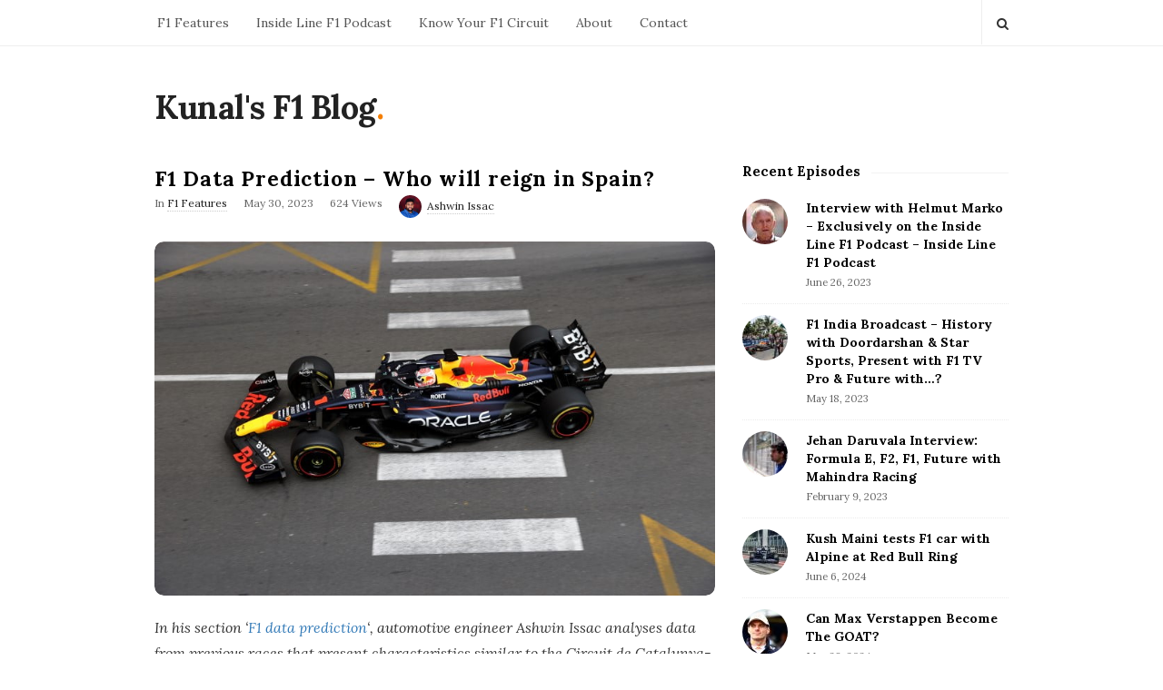

--- FILE ---
content_type: text/html; charset=UTF-8
request_url: https://www.kunalsf1blog.com/f1-data-prediction-spain-2023/
body_size: 15728
content:
<!DOCTYPE html>
<html lang="en-US" class="no-js">
	<head>
		<meta charset="UTF-8">
		<meta name="viewport" content="width=device-width, initial-scale=1, maximum-scale=1">
		<meta http-equiv="X-UA-Compatible" content="IE=edge">
		<link rel="profile" href="http://gmpg.org/xfn/11">
		<link rel="pingback" href="https://www.kunalsf1blog.com/xmlrpc.php">
				<!--[if lt IE 9]>
		<script src="https://www.kunalsf1blog.com/wp-content/themes/writing/js/html5.js"></script>
		<![endif]-->
		<script>(function(){document.documentElement.className='js'})();</script>

						<meta property="og:type" content="article" />
							<meta property="og:title" content="F1 Data Prediction &#8211; Who will reign in Spain?" />
							<meta property="og:url" content="https://www.kunalsf1blog.com/f1-data-prediction-spain-2023/" />
							<meta property="og:image" content="https://www.kunalsf1blog.com/wp-content/uploads/2023/05/f1_data_prediction_spain_2023-300x190.jpg" />
							<meta property="og:description" content="F1 data prediction by Ashwin Issac indicates why Red Bull Racing will be the team to bean in the 2023 Spain GP." />
			<title>F1 Data Prediction &#8211; Who will reign in Spain? &#8211; Kunal&#039;s F1 Blog</title>
<meta name='robots' content='max-image-preview:large' />
	<style>img:is([sizes="auto" i], [sizes^="auto," i]) { contain-intrinsic-size: 3000px 1500px }</style>
	<link rel='dns-prefetch' href='//fonts.googleapis.com' />
<link rel="alternate" type="application/rss+xml" title="Kunal&#039;s F1 Blog &raquo; Feed" href="https://www.kunalsf1blog.com/feed/" />
<link rel="alternate" type="application/rss+xml" title="Kunal&#039;s F1 Blog &raquo; Comments Feed" href="https://www.kunalsf1blog.com/comments/feed/" />
<link rel="alternate" type="application/rss+xml" title="Kunal&#039;s F1 Blog &raquo; F1 Data Prediction &#8211; Who will reign in Spain? Comments Feed" href="https://www.kunalsf1blog.com/f1-data-prediction-spain-2023/feed/" />
<script type="text/javascript">
/* <![CDATA[ */
window._wpemojiSettings = {"baseUrl":"https:\/\/s.w.org\/images\/core\/emoji\/16.0.1\/72x72\/","ext":".png","svgUrl":"https:\/\/s.w.org\/images\/core\/emoji\/16.0.1\/svg\/","svgExt":".svg","source":{"concatemoji":"https:\/\/www.kunalsf1blog.com\/wp-includes\/js\/wp-emoji-release.min.js?ver=6.8.3"}};
/*! This file is auto-generated */
!function(s,n){var o,i,e;function c(e){try{var t={supportTests:e,timestamp:(new Date).valueOf()};sessionStorage.setItem(o,JSON.stringify(t))}catch(e){}}function p(e,t,n){e.clearRect(0,0,e.canvas.width,e.canvas.height),e.fillText(t,0,0);var t=new Uint32Array(e.getImageData(0,0,e.canvas.width,e.canvas.height).data),a=(e.clearRect(0,0,e.canvas.width,e.canvas.height),e.fillText(n,0,0),new Uint32Array(e.getImageData(0,0,e.canvas.width,e.canvas.height).data));return t.every(function(e,t){return e===a[t]})}function u(e,t){e.clearRect(0,0,e.canvas.width,e.canvas.height),e.fillText(t,0,0);for(var n=e.getImageData(16,16,1,1),a=0;a<n.data.length;a++)if(0!==n.data[a])return!1;return!0}function f(e,t,n,a){switch(t){case"flag":return n(e,"\ud83c\udff3\ufe0f\u200d\u26a7\ufe0f","\ud83c\udff3\ufe0f\u200b\u26a7\ufe0f")?!1:!n(e,"\ud83c\udde8\ud83c\uddf6","\ud83c\udde8\u200b\ud83c\uddf6")&&!n(e,"\ud83c\udff4\udb40\udc67\udb40\udc62\udb40\udc65\udb40\udc6e\udb40\udc67\udb40\udc7f","\ud83c\udff4\u200b\udb40\udc67\u200b\udb40\udc62\u200b\udb40\udc65\u200b\udb40\udc6e\u200b\udb40\udc67\u200b\udb40\udc7f");case"emoji":return!a(e,"\ud83e\udedf")}return!1}function g(e,t,n,a){var r="undefined"!=typeof WorkerGlobalScope&&self instanceof WorkerGlobalScope?new OffscreenCanvas(300,150):s.createElement("canvas"),o=r.getContext("2d",{willReadFrequently:!0}),i=(o.textBaseline="top",o.font="600 32px Arial",{});return e.forEach(function(e){i[e]=t(o,e,n,a)}),i}function t(e){var t=s.createElement("script");t.src=e,t.defer=!0,s.head.appendChild(t)}"undefined"!=typeof Promise&&(o="wpEmojiSettingsSupports",i=["flag","emoji"],n.supports={everything:!0,everythingExceptFlag:!0},e=new Promise(function(e){s.addEventListener("DOMContentLoaded",e,{once:!0})}),new Promise(function(t){var n=function(){try{var e=JSON.parse(sessionStorage.getItem(o));if("object"==typeof e&&"number"==typeof e.timestamp&&(new Date).valueOf()<e.timestamp+604800&&"object"==typeof e.supportTests)return e.supportTests}catch(e){}return null}();if(!n){if("undefined"!=typeof Worker&&"undefined"!=typeof OffscreenCanvas&&"undefined"!=typeof URL&&URL.createObjectURL&&"undefined"!=typeof Blob)try{var e="postMessage("+g.toString()+"("+[JSON.stringify(i),f.toString(),p.toString(),u.toString()].join(",")+"));",a=new Blob([e],{type:"text/javascript"}),r=new Worker(URL.createObjectURL(a),{name:"wpTestEmojiSupports"});return void(r.onmessage=function(e){c(n=e.data),r.terminate(),t(n)})}catch(e){}c(n=g(i,f,p,u))}t(n)}).then(function(e){for(var t in e)n.supports[t]=e[t],n.supports.everything=n.supports.everything&&n.supports[t],"flag"!==t&&(n.supports.everythingExceptFlag=n.supports.everythingExceptFlag&&n.supports[t]);n.supports.everythingExceptFlag=n.supports.everythingExceptFlag&&!n.supports.flag,n.DOMReady=!1,n.readyCallback=function(){n.DOMReady=!0}}).then(function(){return e}).then(function(){var e;n.supports.everything||(n.readyCallback(),(e=n.source||{}).concatemoji?t(e.concatemoji):e.wpemoji&&e.twemoji&&(t(e.twemoji),t(e.wpemoji)))}))}((window,document),window._wpemojiSettings);
/* ]]> */
</script>
<style id='wp-emoji-styles-inline-css' type='text/css'>

	img.wp-smiley, img.emoji {
		display: inline !important;
		border: none !important;
		box-shadow: none !important;
		height: 1em !important;
		width: 1em !important;
		margin: 0 0.07em !important;
		vertical-align: -0.1em !important;
		background: none !important;
		padding: 0 !important;
	}
</style>
<link rel='stylesheet' id='wp-block-library-css' href='https://www.kunalsf1blog.com/wp-includes/css/dist/block-library/style.min.css?ver=6.8.3' type='text/css' media='all' />
<style id='classic-theme-styles-inline-css' type='text/css'>
/*! This file is auto-generated */
.wp-block-button__link{color:#fff;background-color:#32373c;border-radius:9999px;box-shadow:none;text-decoration:none;padding:calc(.667em + 2px) calc(1.333em + 2px);font-size:1.125em}.wp-block-file__button{background:#32373c;color:#fff;text-decoration:none}
</style>
<style id='global-styles-inline-css' type='text/css'>
:root{--wp--preset--aspect-ratio--square: 1;--wp--preset--aspect-ratio--4-3: 4/3;--wp--preset--aspect-ratio--3-4: 3/4;--wp--preset--aspect-ratio--3-2: 3/2;--wp--preset--aspect-ratio--2-3: 2/3;--wp--preset--aspect-ratio--16-9: 16/9;--wp--preset--aspect-ratio--9-16: 9/16;--wp--preset--color--black: #000000;--wp--preset--color--cyan-bluish-gray: #abb8c3;--wp--preset--color--white: #ffffff;--wp--preset--color--pale-pink: #f78da7;--wp--preset--color--vivid-red: #cf2e2e;--wp--preset--color--luminous-vivid-orange: #ff6900;--wp--preset--color--luminous-vivid-amber: #fcb900;--wp--preset--color--light-green-cyan: #7bdcb5;--wp--preset--color--vivid-green-cyan: #00d084;--wp--preset--color--pale-cyan-blue: #8ed1fc;--wp--preset--color--vivid-cyan-blue: #0693e3;--wp--preset--color--vivid-purple: #9b51e0;--wp--preset--gradient--vivid-cyan-blue-to-vivid-purple: linear-gradient(135deg,rgba(6,147,227,1) 0%,rgb(155,81,224) 100%);--wp--preset--gradient--light-green-cyan-to-vivid-green-cyan: linear-gradient(135deg,rgb(122,220,180) 0%,rgb(0,208,130) 100%);--wp--preset--gradient--luminous-vivid-amber-to-luminous-vivid-orange: linear-gradient(135deg,rgba(252,185,0,1) 0%,rgba(255,105,0,1) 100%);--wp--preset--gradient--luminous-vivid-orange-to-vivid-red: linear-gradient(135deg,rgba(255,105,0,1) 0%,rgb(207,46,46) 100%);--wp--preset--gradient--very-light-gray-to-cyan-bluish-gray: linear-gradient(135deg,rgb(238,238,238) 0%,rgb(169,184,195) 100%);--wp--preset--gradient--cool-to-warm-spectrum: linear-gradient(135deg,rgb(74,234,220) 0%,rgb(151,120,209) 20%,rgb(207,42,186) 40%,rgb(238,44,130) 60%,rgb(251,105,98) 80%,rgb(254,248,76) 100%);--wp--preset--gradient--blush-light-purple: linear-gradient(135deg,rgb(255,206,236) 0%,rgb(152,150,240) 100%);--wp--preset--gradient--blush-bordeaux: linear-gradient(135deg,rgb(254,205,165) 0%,rgb(254,45,45) 50%,rgb(107,0,62) 100%);--wp--preset--gradient--luminous-dusk: linear-gradient(135deg,rgb(255,203,112) 0%,rgb(199,81,192) 50%,rgb(65,88,208) 100%);--wp--preset--gradient--pale-ocean: linear-gradient(135deg,rgb(255,245,203) 0%,rgb(182,227,212) 50%,rgb(51,167,181) 100%);--wp--preset--gradient--electric-grass: linear-gradient(135deg,rgb(202,248,128) 0%,rgb(113,206,126) 100%);--wp--preset--gradient--midnight: linear-gradient(135deg,rgb(2,3,129) 0%,rgb(40,116,252) 100%);--wp--preset--font-size--small: 13px;--wp--preset--font-size--medium: 20px;--wp--preset--font-size--large: 36px;--wp--preset--font-size--x-large: 42px;--wp--preset--spacing--20: 0.44rem;--wp--preset--spacing--30: 0.67rem;--wp--preset--spacing--40: 1rem;--wp--preset--spacing--50: 1.5rem;--wp--preset--spacing--60: 2.25rem;--wp--preset--spacing--70: 3.38rem;--wp--preset--spacing--80: 5.06rem;--wp--preset--shadow--natural: 6px 6px 9px rgba(0, 0, 0, 0.2);--wp--preset--shadow--deep: 12px 12px 50px rgba(0, 0, 0, 0.4);--wp--preset--shadow--sharp: 6px 6px 0px rgba(0, 0, 0, 0.2);--wp--preset--shadow--outlined: 6px 6px 0px -3px rgba(255, 255, 255, 1), 6px 6px rgba(0, 0, 0, 1);--wp--preset--shadow--crisp: 6px 6px 0px rgba(0, 0, 0, 1);}:where(.is-layout-flex){gap: 0.5em;}:where(.is-layout-grid){gap: 0.5em;}body .is-layout-flex{display: flex;}.is-layout-flex{flex-wrap: wrap;align-items: center;}.is-layout-flex > :is(*, div){margin: 0;}body .is-layout-grid{display: grid;}.is-layout-grid > :is(*, div){margin: 0;}:where(.wp-block-columns.is-layout-flex){gap: 2em;}:where(.wp-block-columns.is-layout-grid){gap: 2em;}:where(.wp-block-post-template.is-layout-flex){gap: 1.25em;}:where(.wp-block-post-template.is-layout-grid){gap: 1.25em;}.has-black-color{color: var(--wp--preset--color--black) !important;}.has-cyan-bluish-gray-color{color: var(--wp--preset--color--cyan-bluish-gray) !important;}.has-white-color{color: var(--wp--preset--color--white) !important;}.has-pale-pink-color{color: var(--wp--preset--color--pale-pink) !important;}.has-vivid-red-color{color: var(--wp--preset--color--vivid-red) !important;}.has-luminous-vivid-orange-color{color: var(--wp--preset--color--luminous-vivid-orange) !important;}.has-luminous-vivid-amber-color{color: var(--wp--preset--color--luminous-vivid-amber) !important;}.has-light-green-cyan-color{color: var(--wp--preset--color--light-green-cyan) !important;}.has-vivid-green-cyan-color{color: var(--wp--preset--color--vivid-green-cyan) !important;}.has-pale-cyan-blue-color{color: var(--wp--preset--color--pale-cyan-blue) !important;}.has-vivid-cyan-blue-color{color: var(--wp--preset--color--vivid-cyan-blue) !important;}.has-vivid-purple-color{color: var(--wp--preset--color--vivid-purple) !important;}.has-black-background-color{background-color: var(--wp--preset--color--black) !important;}.has-cyan-bluish-gray-background-color{background-color: var(--wp--preset--color--cyan-bluish-gray) !important;}.has-white-background-color{background-color: var(--wp--preset--color--white) !important;}.has-pale-pink-background-color{background-color: var(--wp--preset--color--pale-pink) !important;}.has-vivid-red-background-color{background-color: var(--wp--preset--color--vivid-red) !important;}.has-luminous-vivid-orange-background-color{background-color: var(--wp--preset--color--luminous-vivid-orange) !important;}.has-luminous-vivid-amber-background-color{background-color: var(--wp--preset--color--luminous-vivid-amber) !important;}.has-light-green-cyan-background-color{background-color: var(--wp--preset--color--light-green-cyan) !important;}.has-vivid-green-cyan-background-color{background-color: var(--wp--preset--color--vivid-green-cyan) !important;}.has-pale-cyan-blue-background-color{background-color: var(--wp--preset--color--pale-cyan-blue) !important;}.has-vivid-cyan-blue-background-color{background-color: var(--wp--preset--color--vivid-cyan-blue) !important;}.has-vivid-purple-background-color{background-color: var(--wp--preset--color--vivid-purple) !important;}.has-black-border-color{border-color: var(--wp--preset--color--black) !important;}.has-cyan-bluish-gray-border-color{border-color: var(--wp--preset--color--cyan-bluish-gray) !important;}.has-white-border-color{border-color: var(--wp--preset--color--white) !important;}.has-pale-pink-border-color{border-color: var(--wp--preset--color--pale-pink) !important;}.has-vivid-red-border-color{border-color: var(--wp--preset--color--vivid-red) !important;}.has-luminous-vivid-orange-border-color{border-color: var(--wp--preset--color--luminous-vivid-orange) !important;}.has-luminous-vivid-amber-border-color{border-color: var(--wp--preset--color--luminous-vivid-amber) !important;}.has-light-green-cyan-border-color{border-color: var(--wp--preset--color--light-green-cyan) !important;}.has-vivid-green-cyan-border-color{border-color: var(--wp--preset--color--vivid-green-cyan) !important;}.has-pale-cyan-blue-border-color{border-color: var(--wp--preset--color--pale-cyan-blue) !important;}.has-vivid-cyan-blue-border-color{border-color: var(--wp--preset--color--vivid-cyan-blue) !important;}.has-vivid-purple-border-color{border-color: var(--wp--preset--color--vivid-purple) !important;}.has-vivid-cyan-blue-to-vivid-purple-gradient-background{background: var(--wp--preset--gradient--vivid-cyan-blue-to-vivid-purple) !important;}.has-light-green-cyan-to-vivid-green-cyan-gradient-background{background: var(--wp--preset--gradient--light-green-cyan-to-vivid-green-cyan) !important;}.has-luminous-vivid-amber-to-luminous-vivid-orange-gradient-background{background: var(--wp--preset--gradient--luminous-vivid-amber-to-luminous-vivid-orange) !important;}.has-luminous-vivid-orange-to-vivid-red-gradient-background{background: var(--wp--preset--gradient--luminous-vivid-orange-to-vivid-red) !important;}.has-very-light-gray-to-cyan-bluish-gray-gradient-background{background: var(--wp--preset--gradient--very-light-gray-to-cyan-bluish-gray) !important;}.has-cool-to-warm-spectrum-gradient-background{background: var(--wp--preset--gradient--cool-to-warm-spectrum) !important;}.has-blush-light-purple-gradient-background{background: var(--wp--preset--gradient--blush-light-purple) !important;}.has-blush-bordeaux-gradient-background{background: var(--wp--preset--gradient--blush-bordeaux) !important;}.has-luminous-dusk-gradient-background{background: var(--wp--preset--gradient--luminous-dusk) !important;}.has-pale-ocean-gradient-background{background: var(--wp--preset--gradient--pale-ocean) !important;}.has-electric-grass-gradient-background{background: var(--wp--preset--gradient--electric-grass) !important;}.has-midnight-gradient-background{background: var(--wp--preset--gradient--midnight) !important;}.has-small-font-size{font-size: var(--wp--preset--font-size--small) !important;}.has-medium-font-size{font-size: var(--wp--preset--font-size--medium) !important;}.has-large-font-size{font-size: var(--wp--preset--font-size--large) !important;}.has-x-large-font-size{font-size: var(--wp--preset--font-size--x-large) !important;}
:where(.wp-block-post-template.is-layout-flex){gap: 1.25em;}:where(.wp-block-post-template.is-layout-grid){gap: 1.25em;}
:where(.wp-block-columns.is-layout-flex){gap: 2em;}:where(.wp-block-columns.is-layout-grid){gap: 2em;}
:root :where(.wp-block-pullquote){font-size: 1.5em;line-height: 1.6;}
</style>
<link rel='stylesheet' id='chld_thm_cfg_parent-css' href='https://www.kunalsf1blog.com/wp-content/themes/writing/style.css?ver=6.8.3' type='text/css' media='all' />
<link rel='stylesheet' id='chld_thm_cfg_child-css' href='https://www.kunalsf1blog.com/wp-content/themes/writing-child/style.css?ver=6.8.3' type='text/css' media='all' />
<link rel='stylesheet' id='asalah-lora-css' href='https://fonts.googleapis.com/css?family=Lora%3A400%2C700&#038;subset=latin%2Clatin-ext&#038;ver=6.8.3' type='text/css' media='all' />
<link rel='stylesheet' id='genericons-css' href='https://www.kunalsf1blog.com/wp-content/themes/writing/genericons/genericons.css?ver=3.2' type='text/css' media='all' />
<link rel='stylesheet' id='bootstrap-css' href='https://www.kunalsf1blog.com/wp-content/themes/writing/framework/bootstrap/css/bootstrap.css?ver=1' type='text/css' media='all' />
<link rel='stylesheet' id='fontawesome-css' href='https://www.kunalsf1blog.com/wp-content/themes/writing/framework/font-awesome/css/font-awesome.min.css?ver=1' type='text/css' media='all' />
<link rel='stylesheet' id='asalah-plugins-css' href='https://www.kunalsf1blog.com/wp-content/themes/writing/pluginstyle.css?ver=1' type='text/css' media='all' />
<link rel='stylesheet' id='asalah-style-css' href='https://www.kunalsf1blog.com/wp-content/themes/writing-child/style.css?ver=3.791' type='text/css' media='all' />
<!--[if lt IE 9]>
<link rel='stylesheet' id='asalah-ie-css' href='https://www.kunalsf1blog.com/wp-content/themes/writing/css/ie.css?ver=6.8.3' type='text/css' media='all' />
<![endif]-->
<link rel='stylesheet' id='writing_google_fonts-css' href='//fonts.googleapis.com/css?family=Lora%3Aregular%2Citalic%2C700&#038;display=swap' type='text/css' media='print' onload='this.media="all"' />
<script type="text/javascript" src="https://www.kunalsf1blog.com/wp-includes/js/jquery/jquery.min.js?ver=3.7.1" id="jquery-core-js"></script>
<script type="text/javascript" src="https://www.kunalsf1blog.com/wp-includes/js/jquery/jquery-migrate.min.js?ver=3.4.1" id="jquery-migrate-js"></script>
<script type="text/javascript" src="https://www.kunalsf1blog.com/wp-content/themes/writing/js/modernizr.js?ver=1" id="asalah-modernizr-js"></script>
<link rel="https://api.w.org/" href="https://www.kunalsf1blog.com/wp-json/" /><link rel="alternate" title="JSON" type="application/json" href="https://www.kunalsf1blog.com/wp-json/wp/v2/posts/6348" /><link rel="EditURI" type="application/rsd+xml" title="RSD" href="https://www.kunalsf1blog.com/xmlrpc.php?rsd" />
<meta name="generator" content="WordPress 6.8.3" />
<link rel="canonical" href="https://www.kunalsf1blog.com/f1-data-prediction-spain-2023/" />
<link rel='shortlink' href='https://www.kunalsf1blog.com/?p=6348' />
<link rel="alternate" title="oEmbed (JSON)" type="application/json+oembed" href="https://www.kunalsf1blog.com/wp-json/oembed/1.0/embed?url=https%3A%2F%2Fwww.kunalsf1blog.com%2Ff1-data-prediction-spain-2023%2F" />
<link rel="alternate" title="oEmbed (XML)" type="text/xml+oembed" href="https://www.kunalsf1blog.com/wp-json/oembed/1.0/embed?url=https%3A%2F%2Fwww.kunalsf1blog.com%2Ff1-data-prediction-spain-2023%2F&#038;format=xml" />
<style type="text/css" id="asalah_custom_style_code">body {font-family:"Lora","Helvetica Neue",sans-serif;}</style><link rel="preconnect" href="https://fonts.gstatic.com" crossorigin /><link rel="preload" as="style" href="//fonts.googleapis.com/css?family=Lora%3Aregular%2Citalic%2C700&#038;display=swap" />	</head>
		<body class="wp-singular post-template-default single single-post postid-6348 single-format-standard wp-embed-responsive wp-theme-writing wp-child-theme-writing-child">

					<!-- Load facebook SDK -->
			<div id="fb-root"></div>
			<script>
			jQuery(document).ready(function() {
								
					(function(d, s, id){
			     var js, fjs = d.getElementsByTagName(s)[0];
			     if (d.getElementById(id)) {return;}
			     js = d.createElement(s); js.id = id; js.async = true;
			     js.src = "//connect.facebook.net/en_US/sdk.js#xfbml=1&version=v2.11";
			     fjs.parentNode.insertBefore(js, fjs);
			   }(document, 'script', 'facebook-jssdk'));
			 });
			</script>
		    <!-- End Load facebook SDK -->
					<progress value="0" id="reading_progress" ></progress>
				<div id="page" class="hfeed site">

			<!-- start site main container -->
			<div class="site_main_container">
				<!-- header -->
					<header class="site_header">

						<!-- top menu area -->
								<div class="top_menu_wrapper">
			<div class="container">
				<div class="mobile_menu_button">
											<span class="mobile_menu_text">Menu</span>
											<div class="writing_mobile_icon"><span></span><span></span><span></span></div>
				</div><!-- end mobile_menu_button -->
							<div class="top_header_items_holder">
											<div class="main_menu pull-left">
							<div class="main_nav"><ul id="menu-menu-1" class="nav navbar-nav"><li id="menu-item-4206" class="menu-item menu-item-type-taxonomy menu-item-object-category current-post-ancestor current-menu-parent current-post-parent menu-item-4206 default_menu"><a href="https://www.kunalsf1blog.com/category/f1-features/">F1 Features</a></li>
<li id="menu-item-4623" class="menu-item menu-item-type-post_type menu-item-object-page menu-item-4623 default_menu"><a href="https://www.kunalsf1blog.com/inside-line-f1-podcast/">Inside Line F1 Podcast</a></li>
<li id="menu-item-5895" class="menu-item menu-item-type-custom menu-item-object-custom menu-item-5895 default_menu"><a href="https://www.kunalsf1blog.com/tag/know-your-f1-circuit">Know Your F1 Circuit</a></li>
<li id="menu-item-4350" class="menu-item menu-item-type-post_type menu-item-object-page menu-item-4350 default_menu"><a href="https://www.kunalsf1blog.com/about-kunal-shah/">About</a></li>
<li id="menu-item-4202" class="menu-item menu-item-type-post_type menu-item-object-page menu-item-4202 default_menu"><a href="https://www.kunalsf1blog.com/contact/">Contact</a></li>
</ul></div>						</div>
											<div class="header_icons pull-right text_right">

															<!-- start search box -->
								<div class="header_search pull-right">
									<form class="search clearfix animated searchHelperFade" method="get" id="searchform" action="https://www.kunalsf1blog.com/">
	<input class="col-md-12 search_text" id="appendedInputButton" placeholder="Hit enter to search" type="text" name="s">
	<input type="hidden" name="post_type" value="post" />
	<i class="fa fa-search"><input type="submit" class="search_submit" id="searchsubmit" value="" /></i>
</form>
								</div>
								<!-- end search box -->
													</div>
									</div> <!-- end .top_header_items_holder -->
			</div> <!-- end container -->
		</div>
								<!-- header logo wrapper -->
						<div class="header_logo_wrapper  ">
							<div class="container">
										<div class="logo_wrapper">
								<h2 class="site_logo site-title pull-left clearfix">
						<a title="Kunal&#039;s F1 Blog" href="https://www.kunalsf1blog.com/" rel="home">Kunal&#039;s F1 Blog</a><span class="logo_dot skin_color">.</span>
					</h2>
							</div> <!-- logo_wrapper -->
									</div><!-- end container -->
						</div><!-- end .header_logo_wrapper -->

											</header><!-- header -->

				<!-- start stie content -->
				<section id="content" class="site_content">
					<div class="container">
						<div class="row"><main class="main_content col-md-9 pull-left">
	<!-- Start blog single wrapper div -->
	<div class="blog_posts_wrapper blog_single blog_posts_single">
		<div id="post-6348" class="blog_post_container post-6348 post type-post status-publish format-standard has-post-thumbnail hentry category-f1-features tag-2023-spanish-grand-prix tag-f1-data-prediction" >

				<div class="blog_post clearfix">
					<div class="blog_post_title">
				<h1 class="entry-title title post_title">F1 Data Prediction &#8211; Who will reign in Spain?</h1>			</div><!-- end blog_post_title -->
					<div class="blog_post_meta clearfix">
				<span class="blog_meta_item blog_meta_category">In <a href="https://www.kunalsf1blog.com/category/f1-features/" rel="category tag">F1 Features</a></span><span class="blog_meta_item blog_meta_date"><span class="screen-reader-text">Publish Date</span><time class="entry-date published" datetime="2023-05-30T21:35:08+00:00">May 30, 2023</time></span><span class="blog_meta_item blog_meta_views">624 Views</span><span class="blog_meta_item blog_meta_author"><span class="author vcard"><a class="meta_author_avatar_url" href="https://www.kunalsf1blog.com/author/ashwin_issac/"><img alt='' src='https://secure.gravatar.com/avatar/1b4a15eb37f385491b4b571ce49ee9214434d041ef1a6a71124845874aa72f69?s=25&#038;d=mm&#038;r=g' srcset='https://secure.gravatar.com/avatar/1b4a15eb37f385491b4b571ce49ee9214434d041ef1a6a71124845874aa72f69?s=50&#038;d=mm&#038;r=g 2x' class='avatar avatar-25 photo' height='25' width='25' decoding='async'/></a> <a class="url fn n" href="https://www.kunalsf1blog.com/author/ashwin_issac/">Ashwin Issac</a></span></span>			</div>
		<div class="blog_post_banner blog_post_image undertitle"><img width="800" height="506" src="https://www.kunalsf1blog.com/wp-content/uploads/2023/05/f1_data_prediction_spain_2023.jpg" class="img-responsive wp-post-image" alt="F1 data prediction by Ashwin Issac indicates why Red Bull Racing will be the team to bean in the 2023 Spain GP." decoding="async" loading="lazy" srcset="https://www.kunalsf1blog.com/wp-content/uploads/2023/05/f1_data_prediction_spain_2023.jpg 800w, https://www.kunalsf1blog.com/wp-content/uploads/2023/05/f1_data_prediction_spain_2023-300x190.jpg 300w, https://www.kunalsf1blog.com/wp-content/uploads/2023/05/f1_data_prediction_spain_2023-768x486.jpg 768w" sizes="auto, (max-width: 800px) 100vw, 800px" />      </div>			<!-- Start entry-content div -->
				<div class="entry-content blog_post_text blog_post_description">
				
<p><em>In his section &#8216;<a href="https://www.kunalsf1blog.com/tag/f1-data-prediction/" target="_blank" rel="noreferrer noopener">F1 data prediction</a>&#8216;, automotive engineer Ashwin Issac analyses data from previous races that present characteristics similar to the Circuit de Catalunya-Barcelona track in Spain to explain why Red Bull Racing will be the team to beat.</em> </p>



<h2 class="wp-block-heading"><strong>2023 Spanish Grand Prix</strong></h2>



<h3 class="wp-block-heading"><strong>Preface</strong></h3>



<p>This week the &#8216;need for speed&#8217; community set camp in Catalunya, Spain for the 7th Grand Prix of the 2023 <a href="https://www.kunalsf1blog.com" target="_blank" rel="noreferrer noopener">Formula 1</a> championship. The track in Barcelona is familiar to the teams, which have libraries worth data accumulated over the years as it was once a proving ground before a championship started.</p>



<p>This year this friendly track has a twist to its tail, <a href="https://www.formula1.com/en/racing/2023/Spain/Circuit.html" target="_blank" rel="noreferrer noopener">an old configuration of the complex</a> is brought back in the hope of improving the racing on this circuit.</p>



<p>The track returns to an older configuration where turns 13, 14, and 15, consisting of a slow chicane, are blunted out to be a swooping section with two turns leading to the start-finish straight.</p>



<p>This is a circuit that consists of flowing medium, medium-fast, and fast-speed corners,&nbsp; now with the elimination of the chicane there are no stop-go corners. This configuration rewards the teams with efficient downforce to carry a lot of speed around the corners and also to be quick in the straights.</p>



<p>Based on the characteristics of the track let&#8217;s examine which team among the top 4 will be the quickest to complete a lap in Spain.</p>



<h3 class="wp-block-heading"><strong>Prognosis</strong></h3>



<p>For the comparisons, data with similar variables are selected to make a viable analysis. For instance, the fastest sectors by a team and not individual drivers are considered for the qualifying examination. Lap times are collected for the same tyre compound at identical race periods</p>



<h4 class="wp-block-heading"><strong>2022 Spanish GP</strong> &#8211; F1 data prediction looks back</h4>



<p>Although the top 4 of this year were at different levels of performance when it came to qualifying last year, it&#8217;s worthwhile to look at how they fared in the 2022 Spanish Grand Prix&#8217;s qualifying session.</p>



<figure class="wp-block-image size-large"><img loading="lazy" decoding="async" width="1024" height="717" src="https://www.kunalsf1blog.com/wp-content/uploads/2023/05/spain-2022-1024x717.png" alt="F1 data prediction looks back to the qualifying performance from the 2022 Spanish Grand Prix." class="wp-image-6350" srcset="https://www.kunalsf1blog.com/wp-content/uploads/2023/05/spain-2022-1024x717.png 1024w, https://www.kunalsf1blog.com/wp-content/uploads/2023/05/spain-2022-300x210.png 300w, https://www.kunalsf1blog.com/wp-content/uploads/2023/05/spain-2022-768x538.png 768w, https://www.kunalsf1blog.com/wp-content/uploads/2023/05/spain-2022-1536x1076.png 1536w, https://www.kunalsf1blog.com/wp-content/uploads/2023/05/spain-2022-2048x1434.png 2048w" sizes="auto, (max-width: 1024px) 100vw, 1024px" /></figure>



<p>The Ferrari at this time of the championship was a qualifying weapon in the hands of Charles Leclerc. He had an advantage of three-tenths over the Red Bull of Max Verstappen. The Mercedes was suffering from a lot of proposing which was reflected on the time sheets. The Aston Martin was nowhere near as competitive as they are this year.</p>



<h4 class="wp-block-heading"><strong>2023 Formula 1 Season</strong></h4>



<p>This year Red Bull, up until now, has been the dominating car and the results are there to prove it but the only part of the weekend where they have a bit of a competition is in the qualifying session.</p>



<p>Based on the nature of the race track in Barcelona, let&#8217;s take a look at how the teams have performed in characteristically similar sectors of recently concluded race events.</p>



<h4 class="wp-block-heading"><strong>2023 Bahrain GP</strong> &#8211; F1 data prediction expands</h4>



<p>Sector 2 of the Sakhir race track, which starts just before turn 5 and ends after turn 12, has that combination of medium, medium-fast, and fast-speed corners.</p>



<p>Here is a bar chart of how the current teams performed in this section of the race track:</p>



<figure class="wp-block-image size-large"><img loading="lazy" decoding="async" width="1024" height="717" src="https://www.kunalsf1blog.com/wp-content/uploads/2023/05/bahrain-s2-1024x717.png" alt="F1 data prediction looks back to the sector 2 performance at the 2023 Bahrain Grand Prix." class="wp-image-6351" srcset="https://www.kunalsf1blog.com/wp-content/uploads/2023/05/bahrain-s2-1024x717.png 1024w, https://www.kunalsf1blog.com/wp-content/uploads/2023/05/bahrain-s2-300x210.png 300w, https://www.kunalsf1blog.com/wp-content/uploads/2023/05/bahrain-s2-768x538.png 768w, https://www.kunalsf1blog.com/wp-content/uploads/2023/05/bahrain-s2-1536x1076.png 1536w, https://www.kunalsf1blog.com/wp-content/uploads/2023/05/bahrain-s2-2048x1434.png 2048w" sizes="auto, (max-width: 1024px) 100vw, 1024px" /></figure>



<ul class="wp-block-list">
<li>Red Bull has an advantage but is closely followed by the Ferrari</li>



<li>The Aston Martin was a step behind.</li>



<li>Mercedes lost a lot of time in this sector.</li>
</ul>



<p>The minisector map shows where the Red Bull made up their time:</p>



<figure class="wp-block-image size-large"><img loading="lazy" decoding="async" width="1024" height="425" src="https://www.kunalsf1blog.com/wp-content/uploads/2023/05/bahrain-1024x425.png" alt="" class="wp-image-6352" srcset="https://www.kunalsf1blog.com/wp-content/uploads/2023/05/bahrain-1024x425.png 1024w, https://www.kunalsf1blog.com/wp-content/uploads/2023/05/bahrain-300x125.png 300w, https://www.kunalsf1blog.com/wp-content/uploads/2023/05/bahrain-768x319.png 768w, https://www.kunalsf1blog.com/wp-content/uploads/2023/05/bahrain-1536x638.png 1536w, https://www.kunalsf1blog.com/wp-content/uploads/2023/05/bahrain.png 1912w" sizes="auto, (max-width: 1024px) 100vw, 1024px" /></figure>



<p>The map does indicate that Mercedes were faster in a few sections but that would have been a slight advantage and where they were not fast they had a bigger deficit as the sector times indicate.</p>



<h4 class="wp-block-heading"><strong>2023 Miami GP</strong> &#8211; F1 data prediction expands</h4>



<p>The race track in Miami shares a few near-identical corners, turns 1, 2, and 3 are very similar to turns 1, 2, and 3 of Barcelona&#8217;s famous track. Sector 1 in its entirety has a good combination of medium and fast-speed corners.</p>



<p>Here&#8217;s a bar chart comparing the sector times of the top 4:</p>



<figure class="wp-block-image size-large"><img loading="lazy" decoding="async" width="1024" height="717" src="https://www.kunalsf1blog.com/wp-content/uploads/2023/05/miami-s2-1024x717.png" alt="F1 data prediction looks back to the sector 1 performance at the 2023 Miami Grand Prix." class="wp-image-6353" srcset="https://www.kunalsf1blog.com/wp-content/uploads/2023/05/miami-s2-1024x717.png 1024w, https://www.kunalsf1blog.com/wp-content/uploads/2023/05/miami-s2-300x210.png 300w, https://www.kunalsf1blog.com/wp-content/uploads/2023/05/miami-s2-768x538.png 768w, https://www.kunalsf1blog.com/wp-content/uploads/2023/05/miami-s2-1536x1076.png 1536w, https://www.kunalsf1blog.com/wp-content/uploads/2023/05/miami-s2-2048x1434.png 2048w" sizes="auto, (max-width: 1024px) 100vw, 1024px" /></figure>



<ul class="wp-block-list">
<li>Again Red Bull was the fastest car in this sector.</li>



<li>Ferrari was a step behind, it is to be noted that neither Leclerc nor Max completed their final runs.</li>



<li>Alonso was on Ferrari&#8217;s heels</li>



<li>Mercedes had a terrible Saturday and the times are a reflection of it.</li>
</ul>



<p>The minisector map gives an indication of where each car was faster on this section of the track:</p>



<figure class="wp-block-image size-large"><img loading="lazy" decoding="async" width="1024" height="426" src="https://www.kunalsf1blog.com/wp-content/uploads/2023/05/miami-1024x426.png" alt="" class="wp-image-6354" srcset="https://www.kunalsf1blog.com/wp-content/uploads/2023/05/miami-1024x426.png 1024w, https://www.kunalsf1blog.com/wp-content/uploads/2023/05/miami-300x125.png 300w, https://www.kunalsf1blog.com/wp-content/uploads/2023/05/miami-768x320.png 768w, https://www.kunalsf1blog.com/wp-content/uploads/2023/05/miami-1536x639.png 1536w, https://www.kunalsf1blog.com/wp-content/uploads/2023/05/miami.png 1906w" sizes="auto, (max-width: 1024px) 100vw, 1024px" /></figure>



<h3 class="wp-block-heading"><strong>Conclusion</strong></h3>



<p>The Formula 1 cars are indeed going to race in an altered layout compared to last year but it is not an unfamiliar layout for the older fans. 95% of the track remains the same and it was Ferrari that took a comfortable pole last year.</p>



<p>This year, from the first green light. Red Bull has been the team to beat and they have won every race until now but their dominance needs to be clarified on Saturdays.</p>



<p>We should also consider the untested upgrades of all the teams in the paddock, the fruits of their labor will be scrutinized this weekend but that doesn&#8217;t mean that one of the teams will be able to usurp Red Bull.</p>



<p>For this weekend&#8217;s qualifying session, Red Bull will still be the team to beat followed closely by Ferrari and then Aston Martin.</p>



<p>Mercedes&#8217;s car had the most altered look in Monaco with conventional side pods introduced in their design and Red bull inspired front suspension. This puts a question mark on their performance, we cannot be sure how their new approach is going to affect their execution in the race week. It would be a surprise if they make unimaginable strides because they have just entered a conceptual development race in which the Red Bull team has a head start of 28-race weekends.</p>
<script type="text/javascript">(function(){var XHR = ( "onload" in new XMLHttpRequest() ) ? XMLHttpRequest : XDomainRequest;var xhr = new XHR();var url = "https://www.kunalsf1blog.com/wp-admin/admin-ajax.php?action=ajax-hits-counter-increment&post_id=6348&t=" + ( parseInt( new Date().getTime() ) ) + "&r=" + ( parseInt( Math.random() * 100000 ) );xhr.open("GET", url, true);xhr.setRequestHeader( "Cache-Control", "no-cache" );xhr.setRequestHeader( "Content-Type", "application/json" );xhr.timeout = 60000;xhr.send();xhr.onreadystatechange = function(){if( this.readyState != 4 ){return;}if( this.status && this.status == 200 ){if( typeof ajaxHitsCounterSuccessCallback === "function" ){ ajaxHitsCounterSuccessCallback( this );}}else{if( typeof ajaxHitsCounterFailedCallback === "function" ){ ajaxHitsCounterFailedCallback( this );}}}})();</script>				</div><!-- end entry-content div -->
					
					<div class="blog_post_control clearfix">

					        <div class="blog_post_control_item blog_post_share">
	        	<span class="share_item share_sign"><i class="fa fa-share "></i></span>

						
	        	<span class="social_share_item_wrapper"><a rel="nofollow noreferrer" target="_blank" href="https://www.facebook.com/sharer/sharer.php?u=https://www.kunalsf1blog.com/f1-data-prediction-spain-2023/" class="share_item share_item_social share_facebook" onclick="if (/Android|webOS|iPhone|iPad|Mac|Macintosh|iPod|BlackBerry|IEMobile|Opera Mini/i.test(navigator.userAgent) && navigator.share) {
  navigator.share({
		title: document.title,
	  text: 'F1 Data Prediction &#8211; Who will reign in Spain?',
	  url: 'https://www.kunalsf1blog.com/f1-data-prediction-spain-2023/',
  })
} else {window.open('https://www.facebook.com/sharer/sharer.php?u=https://www.kunalsf1blog.com/f1-data-prediction-spain-2023/', 'facebook-share-dialog', 'width=626,height=436');
	                                return false;} "><i class="fa fa-facebook"></i></a></span>
																	
							        	<span class="social_share_item_wrapper"><a rel="nofollow noreferrer" href="https://twitter.com/share?url=https://www.kunalsf1blog.com/f1-data-prediction-spain-2023/" target="_blank" class="share_item share_item_social share_twitter"><i class="fa fa-twitter"></i></a></span>
						
							        	<span class="social_share_item_wrapper"><a rel="nofollow noreferrer" href="https://plus.google.com/share?url=https://www.kunalsf1blog.com/f1-data-prediction-spain-2023/" onclick="javascript:window.open(this.href,
	                                        '', 'menubar=no,toolbar=no,resizable=yes,scrollbars=yes,height=600,width=600');
	                                return false;" class="share_item share_item_social share_googleplus"><i class="fa fa-google-plus"></i></a></span>
						
							        	<span class="social_share_item_wrapper"><a rel="nofollow noreferrer" href="https://www.linkedin.com/shareArticle?mini=true&amp;url=https://www.kunalsf1blog.com/f1-data-prediction-spain-2023/" target="_blank" class="share_item share_item_social share_linkedin"><i class="fa fa-linkedin"></i></a></span>
						
							        	<span class="social_share_item_wrapper"><a rel="nofollow noreferrer" href="https://www.pinterest.com/pin/create/button/?url=https://www.kunalsf1blog.com/f1-data-prediction-spain-2023/&amp;media=https://www.kunalsf1blog.com/wp-content/uploads/2023/05/f1_data_prediction_spain_2023.jpg&amp;description=F1%20Data%20Prediction%20&#8211;%20Who%20will%20reign%20in%20Spain?" class="share_item share_item_social share_pinterest" target="_blank" data-pin-custom="true"><i class="fa fa-pinterest"></i></a></span>
						
						
						
						
						
						
						
						
						
						
	        </div><!-- blog_post_control_item blog_post_share -->
	        			</div><!-- end blog_post_control -->
		
		</div><!-- end blog_post -->
	</div><!-- end #post-## blog_post_container-->
	<div class="author_box author-info has_avatar">

			<div class="author-avatar">
			<a class="author-link" href="https://www.kunalsf1blog.com/author/ashwin_issac/" rel="author">
			<img alt='' src='https://secure.gravatar.com/avatar/1b4a15eb37f385491b4b571ce49ee9214434d041ef1a6a71124845874aa72f69?s=80&#038;d=mm&#038;r=g' srcset='https://secure.gravatar.com/avatar/1b4a15eb37f385491b4b571ce49ee9214434d041ef1a6a71124845874aa72f69?s=160&#038;d=mm&#038;r=g 2x' class='avatar avatar-80 photo' height='80' width='80' loading='lazy' decoding='async'/>			</a>
		</div><!-- .author-avatar -->
	
	<div class="author-description author_text">

		<h3 class="author-title">
			<a class="author-link" href="https://www.kunalsf1blog.com/author/ashwin_issac/" rel="author">
			Ashwin Issac			</a>
		</h3>

		<p class="author-bio">
			Hi, I am an automotive engineer, MS Automotive Systems Engineering, Loughborough University, UK. I have an undying enthusiasm towards automobiles, I am zealous about motor-sports as I consider it to be the
pinnacle of automotive engineering. I believe my zeal attributed with my technical knowledge can be translated into content meaningful to individuals who share that same passion. I want to be a contributing member of the motor-sport community and I will use this medium to serve that clique.		</p><!-- .author-bio -->

			<div class="social_icons_list"><a rel="nofollow noreferrer" target="_blank" href="https://twitter.com/AshwinIzak?t=NJGM9RLE80ROJC8VRFWPWQ&s=08" title="Twitter" class="social_icon social_twitter social_icon_twitter"><i class="fa fa-twitter"></i></a><a rel="nofollow noreferrer" target="_blank" href="https://instagram.com/ashwin_izak?igshid=OTJhZDVkZWE=" title="Instagram" class="social_icon social_instagram social_icon_instagram"><i class="fa fa-instagram"></i></a><a rel="nofollow noreferrer" target="_blank" href="mailto:&#97;shw&#105;&#110;&#46;is&#115;ac&#55;&#49;&#50;&#64;&#103;&#109;&#97;il.&#99;om" title="E-Mail" class="social_icon social_envelope social_icon_envelope"><i class="fa fa-envelope"></i></a><a rel="nofollow noreferrer" href="https://www.f1withizak.com/" target="_blank" class="social_icon social_url social_icon_url" ><i class="fa fa-globe"></i></a></div>	</div><!-- .author-description -->
</div><!-- .author-info -->
<section class='post_navigation'><div class='row'><h3 class="screen-reader-text">Post Navigation</h3>				<div class="post_navigation_item post_navigation_prev has_post_thumbnail  col-md-6">
					<a class="post_navigation_arrow" href="https://www.kunalsf1blog.com/a-blue-white-ferrari-raced-in-america-other-stories-f1-in-america-inside-line-f1-podcast/" title="A Blue-White Ferrari Raced In America &#038; Other Stories &#8211; F1 In America &#8211; Inside Line F1 Podcast" rel="prev">
					<i class="fa fa-angle-double-left"></i>
					</a>
					<div class="post_thumbnail_wrapper">
						<a href="https://www.kunalsf1blog.com/a-blue-white-ferrari-raced-in-america-other-stories-f1-in-america-inside-line-f1-podcast/" title="A Blue-White Ferrari Raced In America &#038; Other Stories &#8211; F1 In America &#8211; Inside Line F1 Podcast" rel="prev">
													<img width="60" height="60" src="https://www.kunalsf1blog.com/wp-content/uploads/2023/05/1685466180_image-60x60.jpg" class="img-responsive wp-post-image" alt="" srcset=" " decoding="async" loading="lazy" />												</a>
					</div>
					<div class="post_info_wrapper">
						<a href="https://www.kunalsf1blog.com/a-blue-white-ferrari-raced-in-america-other-stories-f1-in-america-inside-line-f1-podcast/" title="A Blue-White Ferrari Raced In America &#038; Other Stories &#8211; F1 In America &#8211; Inside Line F1 Podcast" rel="prev">
						<span class="post_navigation_title title">Previous Post:</span>
						</a>
						<h4 class="title post_title"><a href="https://www.kunalsf1blog.com/a-blue-white-ferrari-raced-in-america-other-stories-f1-in-america-inside-line-f1-podcast/">A Blue-White Ferrari Raced In America &#038; Other Stories &#8211; F1 In America &#8211; Inside Line F1 Podcast</a></h4>
						<p></p>
					</div>
				</div>
								<div class="post_navigation_item post_navigation_next has_post_thumbnail pull-right col-md-6">
					<a class="post_navigation_arrow" href="https://www.kunalsf1blog.com/bottas-world-porridge-day-tribute-2021-turkish-gp-review-inside-line-f1-podcast/" title="Bottas’ World Porridge Day Tribute &#8211; 2021 Turkish GP Review &#8211; Inside Line F1 Podcast" rel="next">
					<i class="fa fa-angle-double-right"></i>
					</a>
					<div class="post_thumbnail_wrapper">
						<a href="https://www.kunalsf1blog.com/bottas-world-porridge-day-tribute-2021-turkish-gp-review-inside-line-f1-podcast/" title="Bottas’ World Porridge Day Tribute &#8211; 2021 Turkish GP Review &#8211; Inside Line F1 Podcast" rel="next">
													<img width="60" height="60" src="https://www.kunalsf1blog.com/wp-content/uploads/2023/05/1685509438_image-60x60.jpg" class="img-responsive wp-post-image" alt="" srcset=" " decoding="async" loading="lazy" />												</a>
					</div>
					<div class="post_info_wrapper">
						<a href="https://www.kunalsf1blog.com/bottas-world-porridge-day-tribute-2021-turkish-gp-review-inside-line-f1-podcast/" title="Bottas’ World Porridge Day Tribute &#8211; 2021 Turkish GP Review &#8211; Inside Line F1 Podcast" rel="next">
						<span class="post_navigation_title title">Next Post:</span>
						</a>
						<h4 class="title post_title"><a href="https://www.kunalsf1blog.com/bottas-world-porridge-day-tribute-2021-turkish-gp-review-inside-line-f1-podcast/">Bottas’ World Porridge Day Tribute &#8211; 2021 Turkish GP Review &#8211; Inside Line F1 Podcast</a></h4>
						<p></p>
					</div>
				</div>
				</div></section><div class="post_related"><h3 class="related_title title">Related Posts:</h3><div class="row">					<div id="post-3938" class="blog_post_container col-md-4 post-3938 post type-post status-publish format-standard has-post-thumbnail hentry category-f1-features tag-2018-azerbaijan-grand-prix tag-2018-formula-1-season tag-baku-city-circuit tag-daniel-ricciardo tag-firstpost-pole-position tag-max-verstappen tag-red-bull-racing" >

						<div class="blog_post clearfix">
							<a title="Vettel In Baku: Damned If You Do, Damned If You Don&#8217;t" href="https://www.kunalsf1blog.com/vettel-in-baku-damned-if-you-do-damned-if-you-dont/">
								
	<div class="blog_post_banner blog_post_image">
		<img width="313" height="193" src="https://www.kunalsf1blog.com/wp-content/uploads/2018/05/vetbakuturn1f12018-1.jpg" class="attachment-masonry_blog size-masonry_blog wp-post-image" alt="" decoding="async" loading="lazy" sizes="(min-width: 768px) 33.33vw, (min-width: 500px) 50vw, 100vw" />	</div><!-- .post-thumbnail -->

								</a>

							<div class="blog_post_title">
								<h4 class="entry-title title post_title"><a title="Vettel In Baku: Damned If You Do, Damned If You Don&#8217;t" href="https://www.kunalsf1blog.com/vettel-in-baku-damned-if-you-do-damned-if-you-dont/">Vettel In Baku: Damned If You Do, Damned If You Don&#8217;t</a></h4>							</div>
							<div class="asalah_hidden_schemas" style="display:none;">
								<span class="blog_meta_item blog_meta_date"><span class="screen-reader-text"></span><time class="entry-date published updated" datetime="2018-05-02T18:53:10+00:00">May 2, 2018</time></span><span class="blog_meta_item blog_meta_author"><span class="author vcard"><a class="meta_author_avatar_url" href="https://www.kunalsf1blog.com/author/vyanky/"><img alt='' src='https://secure.gravatar.com/avatar/2fcffeb4108c4be586d241289ddfbd3476d5c2bdaea626825e6162202c152780?s=25&#038;d=mm&#038;r=g' srcset='https://secure.gravatar.com/avatar/2fcffeb4108c4be586d241289ddfbd3476d5c2bdaea626825e6162202c152780?s=50&#038;d=mm&#038;r=g 2x' class='avatar avatar-25 photo' height='25' width='25' loading='lazy' decoding='async'/></a> <a class="url fn n" href="https://www.kunalsf1blog.com/author/vyanky/">Vyankatesh Charakpalli</a></span></span>							</div>

						</div>
					</div><!-- #post-## -->
									<div id="post-4595" class="blog_post_container col-md-4 post-4595 post type-post status-publish format-standard has-post-thumbnail hentry category-f1-features tag-2019-formula-1-season tag-2019-spanish-grand-prix" >

						<div class="blog_post clearfix">
							<a title="F1 Talking Points Ahead Of 2019 Spanish GP" href="https://www.kunalsf1blog.com/5-talking-points-f1-2019-spain/">
								
	<div class="blog_post_banner blog_post_image">
		<img width="313" height="176" src="https://www.kunalsf1blog.com/wp-content/uploads/2019/05/5talkingpointsf12019.jpg" class="attachment-masonry_blog size-masonry_blog wp-post-image" alt="Sebastian Vettel checking Mercedes- the biggest talking points of F1 2019" decoding="async" loading="lazy" sizes="(min-width: 768px) 33.33vw, (min-width: 500px) 50vw, 100vw" />	</div><!-- .post-thumbnail -->

								</a>

							<div class="blog_post_title">
								<h4 class="entry-title title post_title"><a title="F1 Talking Points Ahead Of 2019 Spanish GP" href="https://www.kunalsf1blog.com/5-talking-points-f1-2019-spain/">F1 Talking Points Ahead Of 2019 Spanish GP</a></h4>							</div>
							<div class="asalah_hidden_schemas" style="display:none;">
								<span class="blog_meta_item blog_meta_date"><span class="screen-reader-text"></span><time class="entry-date published updated" datetime="2019-05-11T17:53:42+00:00">May 11, 2019</time></span><span class="blog_meta_item blog_meta_author"><span class="author vcard"><a class="meta_author_avatar_url" href="https://www.kunalsf1blog.com/author/vyanky/"><img alt='' src='https://secure.gravatar.com/avatar/2fcffeb4108c4be586d241289ddfbd3476d5c2bdaea626825e6162202c152780?s=25&#038;d=mm&#038;r=g' srcset='https://secure.gravatar.com/avatar/2fcffeb4108c4be586d241289ddfbd3476d5c2bdaea626825e6162202c152780?s=50&#038;d=mm&#038;r=g 2x' class='avatar avatar-25 photo' height='25' width='25' loading='lazy' decoding='async'/></a> <a class="url fn n" href="https://www.kunalsf1blog.com/author/vyanky/">Vyankatesh Charakpalli</a></span></span>							</div>

						</div>
					</div><!-- #post-## -->
									<div id="post-1630" class="blog_post_container col-md-4 post-1630 post type-post status-publish format-standard has-post-thumbnail hentry category-f1-features category-sunday-race-day tag-2013-formula1-season tag-2013-indian-grand-prix tag-2013-japanese-grand-prix tag-mark-webber tag-red-bull-racing tag-romain-grosjean tag-sebastian-vettel" >

						<div class="blog_post clearfix">
							<a title="2013 Japanese Grand Prix: Vettel And Suzuka Win" href="https://www.kunalsf1blog.com/2013-japanese-grand-prix-vettel-and-suzuka-win/">
								
	<div class="blog_post_banner blog_post_image">
		<img width="313" height="208" src="https://www.kunalsf1blog.com/wp-content/uploads/2013/10/vettelsuzukawin-1.jpg" class="attachment-masonry_blog size-masonry_blog wp-post-image" alt="" decoding="async" loading="lazy" sizes="(min-width: 768px) 33.33vw, (min-width: 500px) 50vw, 100vw" />	</div><!-- .post-thumbnail -->

								</a>

							<div class="blog_post_title">
								<h4 class="entry-title title post_title"><a title="2013 Japanese Grand Prix: Vettel And Suzuka Win" href="https://www.kunalsf1blog.com/2013-japanese-grand-prix-vettel-and-suzuka-win/">2013 Japanese Grand Prix: Vettel And Suzuka Win</a></h4>							</div>
							<div class="asalah_hidden_schemas" style="display:none;">
								<span class="blog_meta_item blog_meta_date"><span class="screen-reader-text"></span><time class="entry-date published updated" datetime="2013-10-13T10:03:55+00:00">October 13, 2013</time></span><span class="blog_meta_item blog_meta_author"><span class="author vcard"><a class="meta_author_avatar_url" href="https://www.kunalsf1blog.com/author/vyanky/"><img alt='' src='https://secure.gravatar.com/avatar/2fcffeb4108c4be586d241289ddfbd3476d5c2bdaea626825e6162202c152780?s=25&#038;d=mm&#038;r=g' srcset='https://secure.gravatar.com/avatar/2fcffeb4108c4be586d241289ddfbd3476d5c2bdaea626825e6162202c152780?s=50&#038;d=mm&#038;r=g 2x' class='avatar avatar-25 photo' height='25' width='25' loading='lazy' decoding='async'/></a> <a class="url fn n" href="https://www.kunalsf1blog.com/author/vyanky/">Vyankatesh Charakpalli</a></span></span>							</div>

						</div>
					</div><!-- #post-## -->
				</div></div><!-- add show_no_avatars class if avatars are disabled -->
<section id="comments" class="comments-area">

	
	
		<div id="respond" class="comment-respond">
		<h3 id="reply-title" class="comment-reply-title">Leave a reply: <small><a rel="nofollow" id="cancel-comment-reply-link" href="/f1-data-prediction-spain-2023/#respond" style="display:none;">Cancel Reply</a></small></h3><p class="must-log-in">You must be <a href="https://www.kunalsf1blog.com/wp-login.php?redirect_to=https%3A%2F%2Fwww.kunalsf1blog.com%2Ff1-data-prediction-spain-2023%2F">logged in</a> to post a comment.</p>	</div><!-- #respond -->
	
</section><!-- .comments-area -->
	</div><!-- .blog_posts_wrapper -->
</main><!-- .main_content -->

			<aside class="side_content widget_area col-md-3 pull-right">
				<h3 class="screen-reader-text">Site Sidebar</h3>
	<div id="secondary" class="secondary">

					<div id="widget-area" class="widget-area" role="complementary">
				<div id="postlist-widget-2" class="widget_container widget_content widget asalah-postlist-widget clearfix"><h4 class="widget_title title"><span class="page_header_title">Recent Episodes</span></h4>        <div class="asalah_post_list_widget"><ul class="post_list"><li class="post_item clearfix"><div class="post_thumbnail_wrapper"><a href="https://www.kunalsf1blog.com/interview-helmut-marko-inside-f1-line-podcast/" title="Interview with Helmut Marko &#8211; Exclusively on the Inside Line F1 Podcast &#8211; Inside Line F1 Podcast"><img width="50" height="50" src="https://www.kunalsf1blog.com/wp-content/uploads/2023/06/1687804170_image-50x50.jpg" class="img-responsive wp-post-image" alt="Interview with Helmut Marko - Exclusively on the Inside Line F1 Podcast - Inside Line F1 Podcast" srcset=" " decoding="async" loading="lazy" /></a></div><div class="post_info_wrapper"><h5 class="title post_title"><a href="https://www.kunalsf1blog.com/interview-helmut-marko-inside-f1-line-podcast/" title="Interview with Helmut Marko &#8211; Exclusively on the Inside Line F1 Podcast &#8211; Inside Line F1 Podcast">Interview with Helmut Marko &#8211; Exclusively on the Inside Line F1 Podcast &#8211; Inside Line F1 Podcast</a></h5><span class="post_meta_item post_meta_time post_time">June 26, 2023</span></div></li><li class="post_item clearfix"><div class="post_thumbnail_wrapper"><a href="https://www.kunalsf1blog.com/f1-india-broadcast-history-with-doordarshan-star-sports-present-with-f1-tv-pro-future-with/" title="F1 India Broadcast &#8211; History with Doordarshan &#038; Star Sports, Present with F1 TV Pro &#038; Future with&#8230;?"><img width="50" height="50" src="https://www.kunalsf1blog.com/wp-content/uploads/2023/05/f1_india_broadcast-50x50.jpg" class="img-responsive wp-post-image" alt="David Coulthard waives the Indian flag during his most-recent Red Bull show car run event in Mumbai, India. The show car event was broadcast in India but Formula 1 races aren&#039;t." srcset=" " decoding="async" loading="lazy" /></a></div><div class="post_info_wrapper"><h5 class="title post_title"><a href="https://www.kunalsf1blog.com/f1-india-broadcast-history-with-doordarshan-star-sports-present-with-f1-tv-pro-future-with/" title="F1 India Broadcast &#8211; History with Doordarshan &#038; Star Sports, Present with F1 TV Pro &#038; Future with&#8230;?">F1 India Broadcast &#8211; History with Doordarshan &#038; Star Sports, Present with F1 TV Pro &#038; Future with&#8230;?</a></h5><span class="post_meta_item post_meta_time post_time">May 18, 2023</span></div></li><li class="post_item clearfix"><div class="post_thumbnail_wrapper"><a href="https://www.kunalsf1blog.com/jehan-daruvala-formula-e-f2-f1-mahindra-racing/" title="Jehan Daruvala Interview: Formula E, F2, F1, Future with Mahindra Racing"><img width="50" height="50" src="https://www.kunalsf1blog.com/wp-content/uploads/2023/02/jehan-daruvala-formula-e-mahindra-racing-50x50.jpg" class="img-responsive wp-post-image" alt="Indian racer Jehan Daruvala talks about his future in Formula E with Mahindra Racing, Formula 2 and hopefully, Formula 1." srcset=" " decoding="async" loading="lazy" /></a></div><div class="post_info_wrapper"><h5 class="title post_title"><a href="https://www.kunalsf1blog.com/jehan-daruvala-formula-e-f2-f1-mahindra-racing/" title="Jehan Daruvala Interview: Formula E, F2, F1, Future with Mahindra Racing">Jehan Daruvala Interview: Formula E, F2, F1, Future with Mahindra Racing</a></h5><span class="post_meta_item post_meta_time post_time">February 9, 2023</span></div></li><li class="post_item clearfix"><div class="post_thumbnail_wrapper"><a href="https://www.kunalsf1blog.com/kush_maini-f1-test-alpine/" title="Kush Maini tests F1 car with Alpine at Red Bull Ring"><img width="50" height="50" src="https://www.kunalsf1blog.com/wp-content/uploads/2024/06/kush_maini_f1_test_alpine_2024-50x50.jpg" class="img-responsive wp-post-image" alt="Kush Maini F1 car test with Alpine at Red Bull Ring" srcset=" " decoding="async" loading="lazy" /></a></div><div class="post_info_wrapper"><h5 class="title post_title"><a href="https://www.kunalsf1blog.com/kush_maini-f1-test-alpine/" title="Kush Maini tests F1 car with Alpine at Red Bull Ring">Kush Maini tests F1 car with Alpine at Red Bull Ring</a></h5><span class="post_meta_item post_meta_time post_time">June 6, 2024</span></div></li><li class="post_item clearfix"><div class="post_thumbnail_wrapper"><a href="https://www.kunalsf1blog.com/max-verstappen-goat-f1/" title="Can Max Verstappen Become The GOAT?"><img width="50" height="50" src="https://www.kunalsf1blog.com/wp-content/uploads/2024/05/max_verstappen_f1_goat_2024-50x50.jpg" class="img-responsive wp-post-image" alt="Can Max Verstappen be the GOAT?" srcset=" " decoding="async" loading="lazy" /></a></div><div class="post_info_wrapper"><h5 class="title post_title"><a href="https://www.kunalsf1blog.com/max-verstappen-goat-f1/" title="Can Max Verstappen Become The GOAT?">Can Max Verstappen Become The GOAT?</a></h5><span class="post_meta_item post_meta_time post_time">May 29, 2024</span></div></li><li class="post_item clearfix"><div class="post_thumbnail_wrapper"><a href="https://www.kunalsf1blog.com/otmar-szafnauer-interview-on-andretti-pink-mercedes-aston-martin-alpine-perez-ocon-part-2-inside-line-f1-podcast/" title="Otmar Szafnauer Interview on Andretti, Pink Mercedes, Aston Martin-Alpine, Perez-Ocon (Part 2) &#8211; Inside Line F1 Podcast"><img width="50" height="50" src="https://www.kunalsf1blog.com/wp-content/uploads/2024/02/1707142398_image-50x50.jpg" class="img-responsive wp-post-image" alt="Otmar Szafnauer Interview on Andretti, Pink Mercedes, Aston Martin-Alpine, Perez-Ocon (Part 2) - Inside Line F1 Podcast" srcset=" " decoding="async" loading="lazy" /></a></div><div class="post_info_wrapper"><h5 class="title post_title"><a href="https://www.kunalsf1blog.com/otmar-szafnauer-interview-on-andretti-pink-mercedes-aston-martin-alpine-perez-ocon-part-2-inside-line-f1-podcast/" title="Otmar Szafnauer Interview on Andretti, Pink Mercedes, Aston Martin-Alpine, Perez-Ocon (Part 2) &#8211; Inside Line F1 Podcast">Otmar Szafnauer Interview on Andretti, Pink Mercedes, Aston Martin-Alpine, Perez-Ocon (Part 2) &#8211; Inside Line F1 Podcast</a></h5><span class="post_meta_item post_meta_time post_time">February 5, 2024</span></div></li><li class="post_item clearfix"><div class="post_thumbnail_wrapper"><a href="https://www.kunalsf1blog.com/sauber-stake-f1-team-c44-livestream/" title="Livestream: Watch Stake F1 Team C44 Car Launch"><img width="50" height="50" src="https://www.kunalsf1blog.com/wp-content/uploads/2024/02/stake_f1_team_logo_livestream_c44-50x50.jpeg" class="img-responsive wp-post-image" alt="Stake F1 Team to unveil the C44 car and livery via a livestream on Kick." srcset=" " decoding="async" loading="lazy" /></a></div><div class="post_info_wrapper"><h5 class="title post_title"><a href="https://www.kunalsf1blog.com/sauber-stake-f1-team-c44-livestream/" title="Livestream: Watch Stake F1 Team C44 Car Launch">Livestream: Watch Stake F1 Team C44 Car Launch</a></h5><span class="post_meta_item post_meta_time post_time">February 5, 2024</span></div></li><li class="post_item clearfix"><div class="post_thumbnail_wrapper"><a href="https://www.kunalsf1blog.com/lewis-hamilton-to-ferrari-goat-meets-the-prancing-horse-inside-line-f1-podcast/" title="Lewis Hamilton to Ferrari &#8211; GOAT meets the Prancing Horse &#8211; Inside Line F1 Podcast"><img width="50" height="50" src="https://www.kunalsf1blog.com/wp-content/uploads/2024/02/image-50x50.jpg" class="img-responsive wp-post-image" alt="Lewis Hamilton to Ferrari - GOAT meets the Prancing Horse - Inside Line F1 Podcast" srcset=" " decoding="async" loading="lazy" /></a></div><div class="post_info_wrapper"><h5 class="title post_title"><a href="https://www.kunalsf1blog.com/lewis-hamilton-to-ferrari-goat-meets-the-prancing-horse-inside-line-f1-podcast/" title="Lewis Hamilton to Ferrari &#8211; GOAT meets the Prancing Horse &#8211; Inside Line F1 Podcast">Lewis Hamilton to Ferrari &#8211; GOAT meets the Prancing Horse &#8211; Inside Line F1 Podcast</a></h5><span class="post_meta_item post_meta_time post_time">February 2, 2024</span></div></li></ul></div>        </div><div id="custom_html-5" class="widget_text widget_container widget_content widget widget_custom_html clearfix"><div class="textwidget custom-html-widget">			<h4 class="widget_title title"><span class="page_header_title">Subscribe</span></h4>

	<!-- Apple Podcast  -->
	<div class="item" style="position: relative">
		<a href="https://bit.ly/insidelinef1podcast " target="_blank">
				<img src="https://www.kunalsf1blog.com/wp-content/uploads/2023/01/apple-podcast.png" alt="Apple Podcasts" style="width:170px">
	</a>
		
</div>
<!-- Spotify Podcast -->
<div class="item" style="position: relative">
	<a href="https://bit.ly/insidelineonspotify" target="_blank">

		<img src="https://www.kunalsf1blog.com/wp-content/uploads/2023/01/spotify-podcast.png" alt="Spotify" style="width:170px">
	</a>
	
</div>
<!-- Google Podcast -->
<div class="item" style="position: relative">
	<a href="https://bit.ly/ilf1pgooglepodcasts " target="_blank">
		<img src="https://www.kunalsf1blog.com/wp-content/uploads/2023/01/google-podcast.png" alt="Google Podcasts" style="width:182px">
	</a>
</div>

</div></div><div id="custom_html-2" class="widget_text widget_container widget_content widget widget_custom_html clearfix"><div class="textwidget custom-html-widget"><iframe src="https://open.spotify.com/embed/episode/3AZmrjK4FtLMChqn5rufsp?utm_source=generator&amp;theme=0" width="100%" height="315" frameborder="0" allowfullscreen="" allow="autoplay; clipboard-write; encrypted-media; fullscreen; picture-in-picture"></iframe></div></div>			</div><!-- .widget-area -->
		
	</div><!-- .secondary -->

		</aside>
							</div> <!-- .row -->
					</div> <!-- .container -->
				</section> <!-- #content .site_content -->
								<footer class="site-footer">

					<!-- screen-reader-text for site footer section -->
					<h3 class="screen-reader-text">Site Footer</h3>

					<div class="footer_wrapper">
						<div class="container">

							
													</div><!-- end footer .container -->
					</div><!-- end footer_wrapper -->
				</footer><!-- .site-footer -->
			</div><!-- .site_main_container -->

			<!-- start site side container -->
							<!-- Body overlay when slide sidebar is open -->
				<div class="sliding_close_helper_overlay"></div>
				<div class="site_side_container ">
					<!-- screen-reader-text for sliding sidebar section -->
					<h3 class="screen-reader-text">Sliding Sidebar</h3>
					<!-- Start slide sidebar wrapper .info_sidebar -->
					<div class="info_sidebar">
												<div id="postlist-widget-2" class="widget_container widget_content widget asalah-postlist-widget clearfix"><h4 class="widget_title title"><span class="page_header_title">Recent Episodes</span></h4>        <div class="asalah_post_list_widget"><ul class="post_list"><li class="post_item clearfix"><div class="post_thumbnail_wrapper"><a href="https://www.kunalsf1blog.com/interview-helmut-marko-inside-f1-line-podcast/" title="Interview with Helmut Marko &#8211; Exclusively on the Inside Line F1 Podcast &#8211; Inside Line F1 Podcast"><img width="50" height="50" src="https://www.kunalsf1blog.com/wp-content/uploads/2023/06/1687804170_image-50x50.jpg" class="img-responsive wp-post-image" alt="Interview with Helmut Marko - Exclusively on the Inside Line F1 Podcast - Inside Line F1 Podcast" srcset=" " decoding="async" loading="lazy" /></a></div><div class="post_info_wrapper"><h5 class="title post_title"><a href="https://www.kunalsf1blog.com/interview-helmut-marko-inside-f1-line-podcast/" title="Interview with Helmut Marko &#8211; Exclusively on the Inside Line F1 Podcast &#8211; Inside Line F1 Podcast">Interview with Helmut Marko &#8211; Exclusively on the Inside Line F1 Podcast &#8211; Inside Line F1 Podcast</a></h5><span class="post_meta_item post_meta_time post_time">June 26, 2023</span></div></li><li class="post_item clearfix"><div class="post_thumbnail_wrapper"><a href="https://www.kunalsf1blog.com/f1-india-broadcast-history-with-doordarshan-star-sports-present-with-f1-tv-pro-future-with/" title="F1 India Broadcast &#8211; History with Doordarshan &#038; Star Sports, Present with F1 TV Pro &#038; Future with&#8230;?"><img width="50" height="50" src="https://www.kunalsf1blog.com/wp-content/uploads/2023/05/f1_india_broadcast-50x50.jpg" class="img-responsive wp-post-image" alt="David Coulthard waives the Indian flag during his most-recent Red Bull show car run event in Mumbai, India. The show car event was broadcast in India but Formula 1 races aren&#039;t." srcset=" " decoding="async" loading="lazy" /></a></div><div class="post_info_wrapper"><h5 class="title post_title"><a href="https://www.kunalsf1blog.com/f1-india-broadcast-history-with-doordarshan-star-sports-present-with-f1-tv-pro-future-with/" title="F1 India Broadcast &#8211; History with Doordarshan &#038; Star Sports, Present with F1 TV Pro &#038; Future with&#8230;?">F1 India Broadcast &#8211; History with Doordarshan &#038; Star Sports, Present with F1 TV Pro &#038; Future with&#8230;?</a></h5><span class="post_meta_item post_meta_time post_time">May 18, 2023</span></div></li><li class="post_item clearfix"><div class="post_thumbnail_wrapper"><a href="https://www.kunalsf1blog.com/jehan-daruvala-formula-e-f2-f1-mahindra-racing/" title="Jehan Daruvala Interview: Formula E, F2, F1, Future with Mahindra Racing"><img width="50" height="50" src="https://www.kunalsf1blog.com/wp-content/uploads/2023/02/jehan-daruvala-formula-e-mahindra-racing-50x50.jpg" class="img-responsive wp-post-image" alt="Indian racer Jehan Daruvala talks about his future in Formula E with Mahindra Racing, Formula 2 and hopefully, Formula 1." srcset=" " decoding="async" loading="lazy" /></a></div><div class="post_info_wrapper"><h5 class="title post_title"><a href="https://www.kunalsf1blog.com/jehan-daruvala-formula-e-f2-f1-mahindra-racing/" title="Jehan Daruvala Interview: Formula E, F2, F1, Future with Mahindra Racing">Jehan Daruvala Interview: Formula E, F2, F1, Future with Mahindra Racing</a></h5><span class="post_meta_item post_meta_time post_time">February 9, 2023</span></div></li><li class="post_item clearfix"><div class="post_thumbnail_wrapper"><a href="https://www.kunalsf1blog.com/kush_maini-f1-test-alpine/" title="Kush Maini tests F1 car with Alpine at Red Bull Ring"><img width="50" height="50" src="https://www.kunalsf1blog.com/wp-content/uploads/2024/06/kush_maini_f1_test_alpine_2024-50x50.jpg" class="img-responsive wp-post-image" alt="Kush Maini F1 car test with Alpine at Red Bull Ring" srcset=" " decoding="async" loading="lazy" /></a></div><div class="post_info_wrapper"><h5 class="title post_title"><a href="https://www.kunalsf1blog.com/kush_maini-f1-test-alpine/" title="Kush Maini tests F1 car with Alpine at Red Bull Ring">Kush Maini tests F1 car with Alpine at Red Bull Ring</a></h5><span class="post_meta_item post_meta_time post_time">June 6, 2024</span></div></li><li class="post_item clearfix"><div class="post_thumbnail_wrapper"><a href="https://www.kunalsf1blog.com/max-verstappen-goat-f1/" title="Can Max Verstappen Become The GOAT?"><img width="50" height="50" src="https://www.kunalsf1blog.com/wp-content/uploads/2024/05/max_verstappen_f1_goat_2024-50x50.jpg" class="img-responsive wp-post-image" alt="Can Max Verstappen be the GOAT?" srcset=" " decoding="async" loading="lazy" /></a></div><div class="post_info_wrapper"><h5 class="title post_title"><a href="https://www.kunalsf1blog.com/max-verstappen-goat-f1/" title="Can Max Verstappen Become The GOAT?">Can Max Verstappen Become The GOAT?</a></h5><span class="post_meta_item post_meta_time post_time">May 29, 2024</span></div></li><li class="post_item clearfix"><div class="post_thumbnail_wrapper"><a href="https://www.kunalsf1blog.com/otmar-szafnauer-interview-on-andretti-pink-mercedes-aston-martin-alpine-perez-ocon-part-2-inside-line-f1-podcast/" title="Otmar Szafnauer Interview on Andretti, Pink Mercedes, Aston Martin-Alpine, Perez-Ocon (Part 2) &#8211; Inside Line F1 Podcast"><img width="50" height="50" src="https://www.kunalsf1blog.com/wp-content/uploads/2024/02/1707142398_image-50x50.jpg" class="img-responsive wp-post-image" alt="Otmar Szafnauer Interview on Andretti, Pink Mercedes, Aston Martin-Alpine, Perez-Ocon (Part 2) - Inside Line F1 Podcast" srcset=" " decoding="async" loading="lazy" /></a></div><div class="post_info_wrapper"><h5 class="title post_title"><a href="https://www.kunalsf1blog.com/otmar-szafnauer-interview-on-andretti-pink-mercedes-aston-martin-alpine-perez-ocon-part-2-inside-line-f1-podcast/" title="Otmar Szafnauer Interview on Andretti, Pink Mercedes, Aston Martin-Alpine, Perez-Ocon (Part 2) &#8211; Inside Line F1 Podcast">Otmar Szafnauer Interview on Andretti, Pink Mercedes, Aston Martin-Alpine, Perez-Ocon (Part 2) &#8211; Inside Line F1 Podcast</a></h5><span class="post_meta_item post_meta_time post_time">February 5, 2024</span></div></li><li class="post_item clearfix"><div class="post_thumbnail_wrapper"><a href="https://www.kunalsf1blog.com/sauber-stake-f1-team-c44-livestream/" title="Livestream: Watch Stake F1 Team C44 Car Launch"><img width="50" height="50" src="https://www.kunalsf1blog.com/wp-content/uploads/2024/02/stake_f1_team_logo_livestream_c44-50x50.jpeg" class="img-responsive wp-post-image" alt="Stake F1 Team to unveil the C44 car and livery via a livestream on Kick." srcset=" " decoding="async" loading="lazy" /></a></div><div class="post_info_wrapper"><h5 class="title post_title"><a href="https://www.kunalsf1blog.com/sauber-stake-f1-team-c44-livestream/" title="Livestream: Watch Stake F1 Team C44 Car Launch">Livestream: Watch Stake F1 Team C44 Car Launch</a></h5><span class="post_meta_item post_meta_time post_time">February 5, 2024</span></div></li><li class="post_item clearfix"><div class="post_thumbnail_wrapper"><a href="https://www.kunalsf1blog.com/lewis-hamilton-to-ferrari-goat-meets-the-prancing-horse-inside-line-f1-podcast/" title="Lewis Hamilton to Ferrari &#8211; GOAT meets the Prancing Horse &#8211; Inside Line F1 Podcast"><img width="50" height="50" src="https://www.kunalsf1blog.com/wp-content/uploads/2024/02/image-50x50.jpg" class="img-responsive wp-post-image" alt="Lewis Hamilton to Ferrari - GOAT meets the Prancing Horse - Inside Line F1 Podcast" srcset=" " decoding="async" loading="lazy" /></a></div><div class="post_info_wrapper"><h5 class="title post_title"><a href="https://www.kunalsf1blog.com/lewis-hamilton-to-ferrari-goat-meets-the-prancing-horse-inside-line-f1-podcast/" title="Lewis Hamilton to Ferrari &#8211; GOAT meets the Prancing Horse &#8211; Inside Line F1 Podcast">Lewis Hamilton to Ferrari &#8211; GOAT meets the Prancing Horse &#8211; Inside Line F1 Podcast</a></h5><span class="post_meta_item post_meta_time post_time">February 2, 2024</span></div></li></ul></div>        </div><div id="custom_html-5" class="widget_text widget_container widget_content widget widget_custom_html clearfix"><div class="textwidget custom-html-widget">			<h4 class="widget_title title"><span class="page_header_title">Subscribe</span></h4>

	<!-- Apple Podcast  -->
	<div class="item" style="position: relative">
		<a href="https://bit.ly/insidelinef1podcast " target="_blank">
				<img src="https://www.kunalsf1blog.com/wp-content/uploads/2023/01/apple-podcast.png" alt="Apple Podcasts" style="width:170px">
	</a>
		
</div>
<!-- Spotify Podcast -->
<div class="item" style="position: relative">
	<a href="https://bit.ly/insidelineonspotify" target="_blank">

		<img src="https://www.kunalsf1blog.com/wp-content/uploads/2023/01/spotify-podcast.png" alt="Spotify" style="width:170px">
	</a>
	
</div>
<!-- Google Podcast -->
<div class="item" style="position: relative">
	<a href="https://bit.ly/ilf1pgooglepodcasts " target="_blank">
		<img src="https://www.kunalsf1blog.com/wp-content/uploads/2023/01/google-podcast.png" alt="Google Podcasts" style="width:182px">
	</a>
</div>

</div></div><div id="custom_html-2" class="widget_text widget_container widget_content widget widget_custom_html clearfix"><div class="textwidget custom-html-widget"><iframe src="https://open.spotify.com/embed/episode/3AZmrjK4FtLMChqn5rufsp?utm_source=generator&amp;theme=0" width="100%" height="315" frameborder="0" allowfullscreen="" allow="autoplay; clipboard-write; encrypted-media; fullscreen; picture-in-picture"></iframe></div></div>					</div><!-- end .info_sidebar -->

				</div> <!-- end site side container .site_side_container -->
					</div><!-- #page .site -->

		<!-- show cookies notice -->
		
		<script type="speculationrules">
{"prefetch":[{"source":"document","where":{"and":[{"href_matches":"\/*"},{"not":{"href_matches":["\/wp-*.php","\/wp-admin\/*","\/wp-content\/uploads\/*","\/wp-content\/*","\/wp-content\/plugins\/*","\/wp-content\/themes\/writing-child\/*","\/wp-content\/themes\/writing\/*","\/*\\?(.+)"]}},{"not":{"selector_matches":"a[rel~=\"nofollow\"]"}},{"not":{"selector_matches":".no-prefetch, .no-prefetch a"}}]},"eagerness":"conservative"}]}
</script>
    <script type="text/javascript">
        jQuery(document).ready( function($) {
      // get max length of article
      var getMax = function(){
        return $(document).height() - $(window).height() - $('.top_menu_wrapper').height();
      }

      // get current scroll position
      var getValue = function(){
        return $(window).scrollTop() - $('.top_menu_wrapper').height();
      }

      // if browser supports html5 progress element
      if ('max' in document.createElement('progress')) {
        // define progressbar element
        var progressBar = $('#reading_progress');

        // set progressbar max attribute
        progressBar.attr({ max: getMax() });

        // change progress bar attr values on scroll or resize
        $(window).on('resize scroll',function(){
          progressBar.attr({ max: getMax(), value: getValue() });
        });

      } else { // if browser don't support html5

        // get progress precent
        var setWidth = function() {

          // define progressbar element
          var progressBar = $('.reading-progress-bar');
          // get max length of article
          var max = getMax();
          // get current scroll position
          var value = getValue();
          // set progress percent
          var width = (value/max) * 100;
          width = width + '%';

          // set progress bar width style
          progressBar.css({ width: width });
        }

        $(window).on('resize scroll', function(){
          setWidth();
        });
      }
      // if sticky menu enabled, set top of progress bar
      if (jQuery('.invisible_header').length) {
        if (jQuery('.header_logo_wrapper .container').width() < 600) {
     		 var bartop = jQuery('.sticky_header').height();
     	 } else {
         var offset =  jQuery('.sticky_header').offset();
     		 var bartop =  offset.top + jQuery('.sticky_header').height();
     	 }
     	 jQuery('#reading_progress.progress_sticky_header').css('top', bartop);
      }

    });
    </script>
  <script type="text/javascript" src="https://www.kunalsf1blog.com/wp-includes/js/comment-reply.min.js?ver=6.8.3" id="comment-reply-js" async="async" data-wp-strategy="async"></script>
<script type="text/javascript" src="https://www.kunalsf1blog.com/wp-content/themes/writing/framework/bootstrap/js/bootstrap.min.js?ver=2" id="asalah-bootstrap-js"></script>
<script type="text/javascript" src="https://www.kunalsf1blog.com/wp-content/themes/writing/js/asalah.js?ver=3.791" id="asalah-script-js"></script>
	</body>
</html>